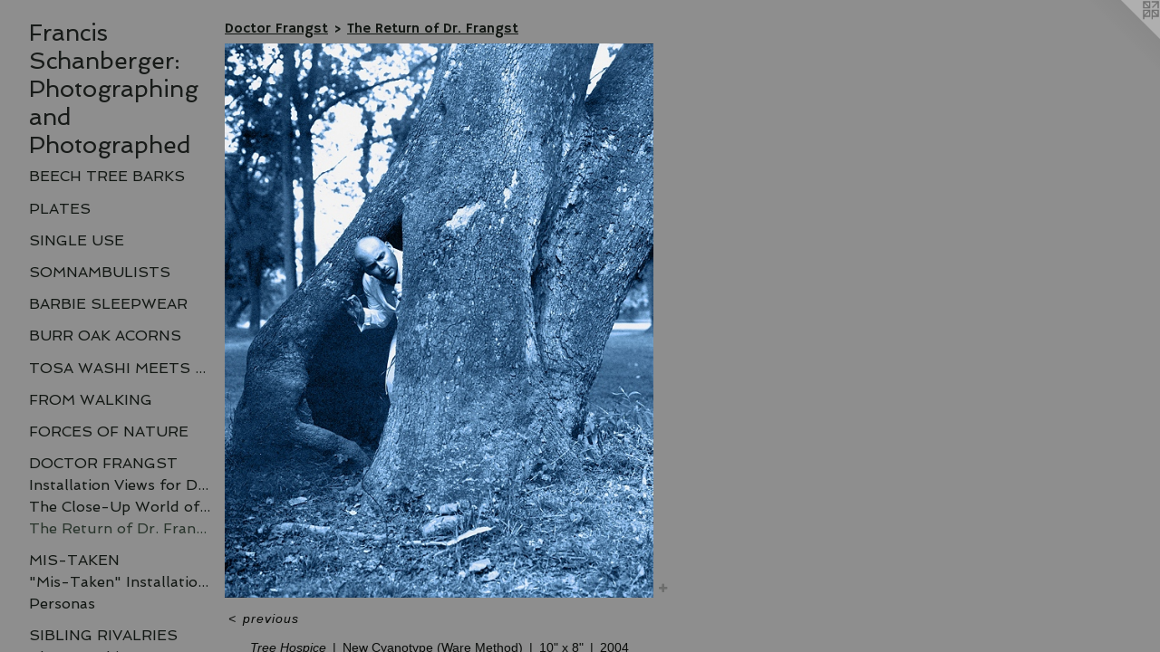

--- FILE ---
content_type: text/html;charset=utf-8
request_url: https://francisschanberger.com/artwork/1679636-Tree%20Hospice.html
body_size: 3950
content:
<!doctype html><html class="no-js a-image mobile-title-align--center has-mobile-menu-icon--left p-artwork has-page-nav l-detailed mobile-menu-align--center has-wall-text "><head><meta charset="utf-8" /><meta content="IE=edge" http-equiv="X-UA-Compatible" /><meta http-equiv="X-OPP-Site-Id" content="25278" /><meta http-equiv="X-OPP-Revision" content="448" /><meta http-equiv="X-OPP-Locke-Environment" content="production" /><meta http-equiv="X-OPP-Locke-Release" content="v0.0.141" /><title>Francis Schanberger: Photographing and Photographed</title><link rel="canonical" href="https://francisschanberger.com/artwork/1679636-Tree%20Hospice.html" /><meta content="website" property="og:type" /><meta property="og:url" content="https://francisschanberger.com/artwork/1679636-Tree%20Hospice.html" /><meta property="og:title" content="Tree Hospice" /><meta content="width=device-width, initial-scale=1" name="viewport" /><link type="text/css" rel="stylesheet" href="//cdnjs.cloudflare.com/ajax/libs/normalize/3.0.2/normalize.min.css" /><link type="text/css" rel="stylesheet" media="only all" href="//maxcdn.bootstrapcdn.com/font-awesome/4.3.0/css/font-awesome.min.css" /><link type="text/css" rel="stylesheet" media="not all and (min-device-width: 600px) and (min-device-height: 600px)" href="/release/locke/production/v0.0.141/css/small.css" /><link type="text/css" rel="stylesheet" media="only all and (min-device-width: 600px) and (min-device-height: 600px)" href="/release/locke/production/v0.0.141/css/large-detailed.css" /><link type="text/css" rel="stylesheet" media="not all and (min-device-width: 600px) and (min-device-height: 600px)" href="/r17610181410000000448/css/small-site.css" /><link type="text/css" rel="stylesheet" media="only all and (min-device-width: 600px) and (min-device-height: 600px)" href="/r17610181410000000448/css/large-site.css" /><link type="text/css" rel="stylesheet" media="only all and (min-device-width: 600px) and (min-device-height: 600px)" href="//fonts.googleapis.com/css?family=Hammersmith+One" /><link type="text/css" rel="stylesheet" media="only all and (min-device-width: 600px) and (min-device-height: 600px)" href="//fonts.googleapis.com/css?family=Spinnaker:400" /><link type="text/css" rel="stylesheet" media="not all and (min-device-width: 600px) and (min-device-height: 600px)" href="//fonts.googleapis.com/css?family=Spinnaker:400&amp;text=MENUHomePhtgrapic%20WkswCnLBlOFbRuVS%3Ad" /><script>window.OPP = window.OPP || {};
OPP.modernMQ = 'only all';
OPP.smallMQ = 'not all and (min-device-width: 600px) and (min-device-height: 600px)';
OPP.largeMQ = 'only all and (min-device-width: 600px) and (min-device-height: 600px)';
OPP.downURI = '/x/2/7/8/25278/.down';
OPP.gracePeriodURI = '/x/2/7/8/25278/.grace_period';
OPP.imgL = function (img) {
  !window.lazySizes && img.onerror();
};
OPP.imgE = function (img) {
  img.onerror = img.onload = null;
  img.src = img.getAttribute('data-src');
  //img.srcset = img.getAttribute('data-srcset');
};</script><script src="/release/locke/production/v0.0.141/js/modernizr.js"></script><script src="/release/locke/production/v0.0.141/js/masonry.js"></script><script src="/release/locke/production/v0.0.141/js/respimage.js"></script><script src="/release/locke/production/v0.0.141/js/ls.aspectratio.js"></script><script src="/release/locke/production/v0.0.141/js/lazysizes.js"></script><script src="/release/locke/production/v0.0.141/js/large.js"></script><script src="/release/locke/production/v0.0.141/js/hammer.js"></script><script>if (!Modernizr.mq('only all')) { document.write('<link type="text/css" rel="stylesheet" href="/release/locke/production/v0.0.141/css/minimal.css">') }</script><style>.media-max-width {
  display: block;
}

@media (min-height: 847px) {

  .media-max-width {
    max-width: 557.0px;
  }

}

@media (max-height: 847px) {

  .media-max-width {
    max-width: 65.75694444444444vh;
  }

}</style><script>(function(i,s,o,g,r,a,m){i['GoogleAnalyticsObject']=r;i[r]=i[r]||function(){
(i[r].q=i[r].q||[]).push(arguments)},i[r].l=1*new Date();a=s.createElement(o),
m=s.getElementsByTagName(o)[0];a.async=1;a.src=g;m.parentNode.insertBefore(a,m)
})(window,document,'script','//www.google-analytics.com/analytics.js','ga');
ga('create', 'UA-7135212-5', 'auto');
ga('send', 'pageview');</script></head><body><header id="header"><a class=" site-title" href="/home.html"><span class=" site-title-text u-break-word">Francis Schanberger: Photographing and Photographed</span><div class=" site-title-media"></div></a><a id="mobile-menu-icon" class="mobile-menu-icon hidden--no-js hidden--large"><svg viewBox="0 0 21 17" width="21" height="17" fill="currentColor"><rect x="0" y="0" width="21" height="3" rx="0"></rect><rect x="0" y="7" width="21" height="3" rx="0"></rect><rect x="0" y="14" width="21" height="3" rx="0"></rect></svg></a></header><nav class=" hidden--large"><ul class=" site-nav"><li class="nav-item nav-home "><a class="nav-link " href="/home.html">Home</a></li><li class="nav-item expanded nav-museum "><a class="nav-link " href="/section/197525.html">Photographic Works</a><ul><li class="nav-gallery nav-item expanded "><a class="nav-link " href="/section/543950-Letters%20of%20Love.html">Beech Tree Barks</a></li><li class="nav-gallery nav-item expanded "><a class="nav-link " href="/section/521812-The%20Eye%20is%20a%20Collector.html">Plates</a></li><li class="nav-gallery nav-item expanded "><a class="nav-link " href="/section/518075-Single%20Use.html">Single Use</a></li><li class="nav-gallery nav-item expanded "><a class="nav-link " href="/section/247571-Somnambulists.html">Somnambulists</a></li><li class="nav-gallery nav-item expanded "><a class="nav-link " href="/section/405696-Barbie%20Sleepwear.html">Barbie Sleepwear</a></li><li class="nav-gallery nav-item expanded "><a class="nav-link " href="/section/418364-Burr%20Oak%20Acorns.html">Burr Oak Acorns</a></li><li class="nav-gallery nav-item expanded "><a class="nav-link " href="/section/373290-Tosa%20Washi%20Meets%20Platinum%20%2f%20Palladium.html">Tosa Washi Meets Platinum / Palladium</a></li><li class="nav-gallery nav-item expanded "><a class="nav-link " href="/section/198388-from%20walking.html">from walking</a></li><li class="nav-gallery nav-item expanded "><a class="nav-link " href="/section/198292-Forces%20of%20Nature.html">Forces of Nature</a></li><li class="nav-item expanded nav-museum "><a class="nav-link " href="/section/198609-Doctor%20Frangst.html">Doctor Frangst</a><ul><li class="nav-gallery nav-item expanded "><a class="nav-link " href="/section/199246-Installation%20Views%20for%20Dr%2e%20Frangst.html">Installation Views for Dr. Frangst</a></li><li class="nav-gallery nav-item expanded "><a class="nav-link " href="/section/199245-The%20Close-Up%20World%20of%20Dr%2e%20Frangst.html">The Close-Up World of Dr. Frangst</a></li><li class="nav-gallery nav-item expanded "><a class="selected nav-link " href="/section/199244-The%20Return%20of%20Dr%2e%20Frangst.html">The Return of Dr. Frangst</a></li></ul></li><li class="nav-item expanded nav-museum "><a class="nav-link " href="/section/199096-Mis-Taken.html">Mis-Taken</a><ul><li class="nav-gallery nav-item "><a class="nav-link " href="/section/199302-%22Mis-Taken%22%20Installation%20Views.html">"Mis-Taken" Installation Views</a></li><li class="nav-gallery nav-item "><a class="nav-link " href="/section/199301-Personas.html">Personas</a></li></ul></li><li class="nav-item expanded nav-museum "><a class="nav-link " href="/section/199118-Sibling%20Rivalries.html">Sibling Rivalries</a><ul><li class="nav-gallery nav-item "><a class="nav-link " href="/section/199120-Photographing.html">Photographing</a></li><li class="nav-gallery nav-item "><a class="nav-link " href="/section/199121-Photographed.html">Photographed</a></li></ul></li><li class="nav-gallery nav-item expanded "><a class="nav-link " href="/section/265588-Torrey%20Pines%20State%20Beach.html">Torrey Pines State Beach</a></li></ul></li><li class="nav-news nav-item "><a class="nav-link " href="/news.html">News</a></li><li class="nav-item nav-contact "><a class="nav-link " href="/contact.html">Contact</a></li><li class="nav-links nav-item "><a class="nav-link " href="/links.html">Links</a></li><li class="nav-outside1 nav-item "><a target="_blank" class="nav-link " href="http://francisschanberger.wordpress.com">Blog</a></li><li class="nav-outside3 nav-item "><a target="_blank" class="nav-link " href="http://www.facebook.com/pages/Frangst/142086529145359">On Facebook</a></li><li class="nav-item nav-pdf1 "><a target="_blank" class="nav-link " href="//img-cache.oppcdn.com/fixed/25278/assets/UjPMgV2tZVekpfU5.pdf">Resume</a></li><li class="nav-item nav-pdf2 "><a target="_blank" class="nav-link " href="//img-cache.oppcdn.com/fixed/25278/assets/Z5KhKpGvTls4VuLi.pdf">CV</a></li></ul></nav><div class=" content"><nav class=" hidden--small" id="nav"><header><a class=" site-title" href="/home.html"><span class=" site-title-text u-break-word">Francis Schanberger: Photographing and Photographed</span><div class=" site-title-media"></div></a></header><ul class=" site-nav"><li class="nav-item nav-home "><a class="nav-link " href="/home.html">Home</a></li><li class="nav-item expanded nav-museum "><a class="nav-link " href="/section/197525.html">Photographic Works</a><ul><li class="nav-gallery nav-item expanded "><a class="nav-link " href="/section/543950-Letters%20of%20Love.html">Beech Tree Barks</a></li><li class="nav-gallery nav-item expanded "><a class="nav-link " href="/section/521812-The%20Eye%20is%20a%20Collector.html">Plates</a></li><li class="nav-gallery nav-item expanded "><a class="nav-link " href="/section/518075-Single%20Use.html">Single Use</a></li><li class="nav-gallery nav-item expanded "><a class="nav-link " href="/section/247571-Somnambulists.html">Somnambulists</a></li><li class="nav-gallery nav-item expanded "><a class="nav-link " href="/section/405696-Barbie%20Sleepwear.html">Barbie Sleepwear</a></li><li class="nav-gallery nav-item expanded "><a class="nav-link " href="/section/418364-Burr%20Oak%20Acorns.html">Burr Oak Acorns</a></li><li class="nav-gallery nav-item expanded "><a class="nav-link " href="/section/373290-Tosa%20Washi%20Meets%20Platinum%20%2f%20Palladium.html">Tosa Washi Meets Platinum / Palladium</a></li><li class="nav-gallery nav-item expanded "><a class="nav-link " href="/section/198388-from%20walking.html">from walking</a></li><li class="nav-gallery nav-item expanded "><a class="nav-link " href="/section/198292-Forces%20of%20Nature.html">Forces of Nature</a></li><li class="nav-item expanded nav-museum "><a class="nav-link " href="/section/198609-Doctor%20Frangst.html">Doctor Frangst</a><ul><li class="nav-gallery nav-item expanded "><a class="nav-link " href="/section/199246-Installation%20Views%20for%20Dr%2e%20Frangst.html">Installation Views for Dr. Frangst</a></li><li class="nav-gallery nav-item expanded "><a class="nav-link " href="/section/199245-The%20Close-Up%20World%20of%20Dr%2e%20Frangst.html">The Close-Up World of Dr. Frangst</a></li><li class="nav-gallery nav-item expanded "><a class="selected nav-link " href="/section/199244-The%20Return%20of%20Dr%2e%20Frangst.html">The Return of Dr. Frangst</a></li></ul></li><li class="nav-item expanded nav-museum "><a class="nav-link " href="/section/199096-Mis-Taken.html">Mis-Taken</a><ul><li class="nav-gallery nav-item "><a class="nav-link " href="/section/199302-%22Mis-Taken%22%20Installation%20Views.html">"Mis-Taken" Installation Views</a></li><li class="nav-gallery nav-item "><a class="nav-link " href="/section/199301-Personas.html">Personas</a></li></ul></li><li class="nav-item expanded nav-museum "><a class="nav-link " href="/section/199118-Sibling%20Rivalries.html">Sibling Rivalries</a><ul><li class="nav-gallery nav-item "><a class="nav-link " href="/section/199120-Photographing.html">Photographing</a></li><li class="nav-gallery nav-item "><a class="nav-link " href="/section/199121-Photographed.html">Photographed</a></li></ul></li><li class="nav-gallery nav-item expanded "><a class="nav-link " href="/section/265588-Torrey%20Pines%20State%20Beach.html">Torrey Pines State Beach</a></li></ul></li><li class="nav-news nav-item "><a class="nav-link " href="/news.html">News</a></li><li class="nav-item nav-contact "><a class="nav-link " href="/contact.html">Contact</a></li><li class="nav-links nav-item "><a class="nav-link " href="/links.html">Links</a></li><li class="nav-outside1 nav-item "><a target="_blank" class="nav-link " href="http://francisschanberger.wordpress.com">Blog</a></li><li class="nav-outside3 nav-item "><a target="_blank" class="nav-link " href="http://www.facebook.com/pages/Frangst/142086529145359">On Facebook</a></li><li class="nav-item nav-pdf1 "><a target="_blank" class="nav-link " href="//img-cache.oppcdn.com/fixed/25278/assets/UjPMgV2tZVekpfU5.pdf">Resume</a></li><li class="nav-item nav-pdf2 "><a target="_blank" class="nav-link " href="//img-cache.oppcdn.com/fixed/25278/assets/Z5KhKpGvTls4VuLi.pdf">CV</a></li></ul><footer><div class=" copyright">© FRANCIS SCHANBERGER</div><div class=" credit"><a href="http://otherpeoplespixels.com/ref/francisschanberger.com" target="_blank">Website by OtherPeoplesPixels</a></div></footer></nav><main id="main"><a class=" logo hidden--small" href="http://otherpeoplespixels.com/ref/francisschanberger.com" title="Website by OtherPeoplesPixels" target="_blank"></a><div class=" page clearfix media-max-width"><h1 class="parent-title title"><a class=" title-segment hidden--small" href="/section/198609-Doctor%20Frangst.html">Doctor Frangst</a><span class=" title-sep hidden--small"> &gt; </span><a class=" title-segment" href="/section/199244-The%20Return%20of%20Dr%2e%20Frangst.html">The Return of Dr. Frangst</a></h1><div class=" media-and-info"><div class=" page-media-wrapper media"><a class=" page-media u-spaceball" title="Tree Hospice" href="/section/199244-The%20Return%20of%20Dr%2e%20Frangst.html" id="media"><img data-aspectratio="557/720" class="u-img " alt="Self-Portrait in New Cyanotype, an updated historical photographic process using a film negative." src="//img-cache.oppcdn.com/fixed/25278/assets/0DPplV80l4trikRZ.jpg" srcset="//img-cache.oppcdn.com/img/v1.0/s:25278/t:QkxBTksrVEVYVCtIRVJF/p:12/g:tl/o:2.5/a:50/q:90/1400x720-0DPplV80l4trikRZ.jpg/557x720/1b03503b0db92a64c933f0ea07e80f47.jpg 557w,
//img-cache.oppcdn.com/img/v1.0/s:25278/t:QkxBTksrVEVYVCtIRVJF/p:12/g:tl/o:2.5/a:50/q:90/984x588-0DPplV80l4trikRZ.jpg/455x588/2f52270501d360ce0e6cd6dce0202de0.jpg 455w,
//img-cache.oppcdn.com/fixed/25278/assets/0DPplV80l4trikRZ.jpg 371w" sizes="(max-device-width: 599px) 100vw,
(max-device-height: 599px) 100vw,
(max-width: 371px) 371px,
(max-height: 480px) 371px,
(max-width: 455px) 455px,
(max-height: 588px) 455px,
557px" /></a><a class=" zoom-corner" style="display: none" id="zoom-corner"><span class=" zoom-icon fa fa-search-plus"></span></a><div class="share-buttons a2a_kit social-icons hidden--small" data-a2a-title="Tree Hospice" data-a2a-url="https://francisschanberger.com/artwork/1679636-Tree%20Hospice.html"><a target="_blank" class="u-img-link share-button a2a_dd " href="https://www.addtoany.com/share_save"><span class="social-icon share fa-plus fa "></span></a></div></div><div class=" info border-color"><div class=" wall-text border-color"><div class=" wt-item wt-title">Tree Hospice</div><div class=" wt-item wt-media">New Cyanotype (Ware Method)</div><div class=" wt-item wt-dimensions">10" x 8"</div><div class=" wt-item wt-date">2004</div></div><div class=" page-nav hidden--small border-color clearfix"><a class=" prev" id="artwork-prev" href="/artwork/1679620-Under%20Fallen.html">&lt; <span class=" m-hover-show">previous</span></a></div></div></div><div class="description description-2 wordy t-multi-column u-columns-1 u-break-word border-color hr-before--small"><p>From the second series, "The Return of Dr. Frangst". A self-portrait done in New Cyanotype (Ware method) from an 8x10 camera negative.</p></div><div class="share-buttons a2a_kit social-icons hidden--large" data-a2a-title="Tree Hospice" data-a2a-url="https://francisschanberger.com/artwork/1679636-Tree%20Hospice.html"><a target="_blank" class="u-img-link share-button a2a_dd " href="https://www.addtoany.com/share_save"><span class="social-icon share fa-plus fa "></span></a></div></div></main></div><footer><div class=" copyright">© FRANCIS SCHANBERGER</div><div class=" credit"><a href="http://otherpeoplespixels.com/ref/francisschanberger.com" target="_blank">Website by OtherPeoplesPixels</a></div></footer><div class=" modal zoom-modal" style="display: none" id="zoom-modal"><style>@media (min-aspect-ratio: 557/720) {

  .zoom-media {
    width: auto;
    max-height: 720px;
    height: 100%;
  }

}

@media (max-aspect-ratio: 557/720) {

  .zoom-media {
    height: auto;
    max-width: 557px;
    width: 100%;
  }

}
@supports (object-fit: contain) {
  img.zoom-media {
    object-fit: contain;
    width: 100%;
    height: 100%;
    max-width: 557px;
    max-height: 720px;
  }
}</style><div class=" zoom-media-wrapper u-spaceball"><img onerror="OPP.imgE(this);" onload="OPP.imgL(this);" data-src="//img-cache.oppcdn.com/fixed/25278/assets/0DPplV80l4trikRZ.jpg" data-srcset="//img-cache.oppcdn.com/img/v1.0/s:25278/t:QkxBTksrVEVYVCtIRVJF/p:12/g:tl/o:2.5/a:50/q:90/1400x720-0DPplV80l4trikRZ.jpg/557x720/1b03503b0db92a64c933f0ea07e80f47.jpg 557w,
//img-cache.oppcdn.com/img/v1.0/s:25278/t:QkxBTksrVEVYVCtIRVJF/p:12/g:tl/o:2.5/a:50/q:90/984x588-0DPplV80l4trikRZ.jpg/455x588/2f52270501d360ce0e6cd6dce0202de0.jpg 455w,
//img-cache.oppcdn.com/fixed/25278/assets/0DPplV80l4trikRZ.jpg 371w" data-sizes="(max-device-width: 599px) 100vw,
(max-device-height: 599px) 100vw,
(max-width: 371px) 371px,
(max-height: 480px) 371px,
(max-width: 455px) 455px,
(max-height: 588px) 455px,
557px" class="zoom-media lazyload hidden--no-js " alt="Self-Portrait in New Cyanotype, an updated historical photographic process using a film negative." /><noscript><img class="zoom-media " alt="Self-Portrait in New Cyanotype, an updated historical photographic process using a film negative." src="//img-cache.oppcdn.com/fixed/25278/assets/0DPplV80l4trikRZ.jpg" /></noscript></div></div><div class=" offline"></div><script src="/release/locke/production/v0.0.141/js/small.js"></script><script src="/release/locke/production/v0.0.141/js/artwork.js"></script><script>var a2a_config = a2a_config || {};a2a_config.prioritize = ['facebook','twitter','linkedin','googleplus','pinterest','instagram','tumblr','share'];a2a_config.onclick = 1;(function(){  var a = document.createElement('script');  a.type = 'text/javascript'; a.async = true;  a.src = '//static.addtoany.com/menu/page.js';  document.getElementsByTagName('head')[0].appendChild(a);})();</script><script>window.oppa=window.oppa||function(){(oppa.q=oppa.q||[]).push(arguments)};oppa('config','pathname','production/v0.0.141/25278');oppa('set','g','true');oppa('set','l','detailed');oppa('set','p','artwork');oppa('set','a','image');oppa('rect','m','media','main');oppa('send');</script><script async="" src="/release/locke/production/v0.0.141/js/analytics.js"></script><script src="https://otherpeoplespixels.com/static/enable-preview.js"></script></body></html>

--- FILE ---
content_type: text/css;charset=utf-8
request_url: https://francisschanberger.com/r17610181410000000448/css/large-site.css
body_size: 495
content:
body {
  background-color: #8E8E8E;
  font-weight: normal;
  font-style: normal;
  font-family: "Helvetica", sans-serif;
}

body {
  color: #090b09;
}

main a {
  color: #d6e1d6;
}

main a:hover {
  text-decoration: underline;
  color: #b9cbb9;
}

main a:visited {
  color: #b9cbb9;
}

.site-title, .mobile-menu-icon {
  color: #181b19;
}

.site-nav, .mobile-menu-link, nav:before, nav:after {
  color: #121713;
}

.site-nav a {
  color: #121713;
}

.site-nav a:hover {
  text-decoration: none;
  color: #28342b;
}

.site-nav a:visited {
  color: #121713;
}

.site-nav a.selected {
  color: #28342b;
}

.site-nav:hover a.selected {
  color: #121713;
}

footer {
  color: #424200;
}

footer a {
  color: #d6e1d6;
}

footer a:hover {
  text-decoration: underline;
  color: #b9cbb9;
}

footer a:visited {
  color: #b9cbb9;
}

.title, .news-item-title, .flex-page-title {
  color: #121713;
}

.title a {
  color: #121713;
}

.title a:hover {
  text-decoration: none;
  color: #28342b;
}

.title a:visited {
  color: #121713;
}

.hr, .hr-before:before, .hr-after:after, .hr-before--small:before, .hr-before--large:before, .hr-after--small:after, .hr-after--large:after {
  border-top-color: #657b65;
}

.button {
  background: #d6e1d6;
  color: #8E8E8E;
}

.social-icon {
  background-color: #090b09;
  color: #8E8E8E;
}

.welcome-modal {
  background-color: #FFFFFF;
}

.share-button .social-icon {
  color: #090b09;
}

.site-title {
  font-family: "Spinnaker", sans-serif;
  font-style: normal;
  font-weight: 400;
}

.site-nav {
  font-family: "Spinnaker", sans-serif;
  font-style: normal;
  font-weight: 400;
}

.section-title, .parent-title, .news-item-title, .link-name, .preview-placeholder, .preview-image, .flex-page-title {
  font-family: "Hammersmith One", sans-serif;
  font-style: normal;
  font-weight: 400;
}

body {
  font-size: 14px;
}

.site-title {
  font-size: 26px;
}

.site-nav {
  font-size: 16px;
}

.title, .news-item-title, .link-name, .flex-page-title {
  font-size: 16px;
}

.border-color {
  border-color: hsla(120, 10%, 3.9215686%, 0.2);
}

.p-artwork .page-nav a {
  color: #090b09;
}

.p-artwork .page-nav a:hover {
  text-decoration: none;
  color: #090b09;
}

.p-artwork .page-nav a:visited {
  color: #090b09;
}

.wordy {
  text-align: left;
}

--- FILE ---
content_type: text/css;charset=utf-8
request_url: https://francisschanberger.com/r17610181410000000448/css/small-site.css
body_size: 352
content:
body {
  background-color: #8E8E8E;
  font-weight: normal;
  font-style: normal;
  font-family: "Helvetica", sans-serif;
}

body {
  color: #090b09;
}

main a {
  color: #d6e1d6;
}

main a:hover {
  text-decoration: underline;
  color: #b9cbb9;
}

main a:visited {
  color: #b9cbb9;
}

.site-title, .mobile-menu-icon {
  color: #181b19;
}

.site-nav, .mobile-menu-link, nav:before, nav:after {
  color: #121713;
}

.site-nav a {
  color: #121713;
}

.site-nav a:hover {
  text-decoration: none;
  color: #28342b;
}

.site-nav a:visited {
  color: #121713;
}

.site-nav a.selected {
  color: #28342b;
}

.site-nav:hover a.selected {
  color: #121713;
}

footer {
  color: #424200;
}

footer a {
  color: #d6e1d6;
}

footer a:hover {
  text-decoration: underline;
  color: #b9cbb9;
}

footer a:visited {
  color: #b9cbb9;
}

.title, .news-item-title, .flex-page-title {
  color: #121713;
}

.title a {
  color: #121713;
}

.title a:hover {
  text-decoration: none;
  color: #28342b;
}

.title a:visited {
  color: #121713;
}

.hr, .hr-before:before, .hr-after:after, .hr-before--small:before, .hr-before--large:before, .hr-after--small:after, .hr-after--large:after {
  border-top-color: #657b65;
}

.button {
  background: #d6e1d6;
  color: #8E8E8E;
}

.social-icon {
  background-color: #090b09;
  color: #8E8E8E;
}

.welcome-modal {
  background-color: #FFFFFF;
}

.site-title {
  font-family: "Spinnaker", sans-serif;
  font-style: normal;
  font-weight: 400;
}

nav {
  font-family: "Spinnaker", sans-serif;
  font-style: normal;
  font-weight: 400;
}

.wordy {
  text-align: left;
}

.site-title {
  font-size: 1.5rem;
}

footer .credit a {
  color: #090b09;
}

--- FILE ---
content_type: text/css; charset=utf-8
request_url: https://fonts.googleapis.com/css?family=Spinnaker:400&text=MENUHomePhtgrapic%20WkswCnLBlOFbRuVS%3Ad
body_size: -383
content:
@font-face {
  font-family: 'Spinnaker';
  font-style: normal;
  font-weight: 400;
  src: url(https://fonts.gstatic.com/l/font?kit=w8gYH2oyX-I0_rvR6Hmn2XwNqOu4I_kTJG4FTHbqbeVVjV96Dwlg-zrtDIp9EATtVTufIo8RBPKVVw&skey=97e90751ea1c9deb&v=v21) format('woff2');
}


--- FILE ---
content_type: text/plain
request_url: https://www.google-analytics.com/j/collect?v=1&_v=j102&a=1282106268&t=pageview&_s=1&dl=https%3A%2F%2Ffrancisschanberger.com%2Fartwork%2F1679636-Tree%2520Hospice.html&ul=en-us%40posix&dt=Francis%20Schanberger%3A%20Photographing%20and%20Photographed&sr=1280x720&vp=1280x720&_u=IEBAAEABAAAAACAAI~&jid=1261537066&gjid=329328170&cid=404760694.1762460893&tid=UA-7135212-5&_gid=438736301.1762460893&_r=1&_slc=1&z=807965008
body_size: -453
content:
2,cG-0ZSVL7TWXK